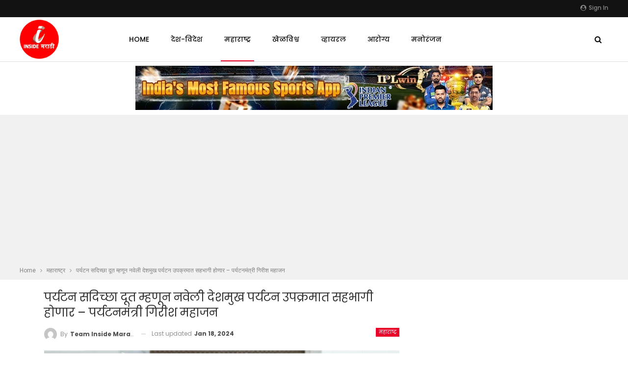

--- FILE ---
content_type: text/html; charset=UTF-8
request_url: https://insidemarathi.com/tourism-minister-girish-mahajan-to-participate-in-tourism-activities-as-tourism-goodwill-ambassador-naveli-deshmukh/
body_size: 15764
content:
	<!DOCTYPE html>
		<!--[if IE 8]>
	<html class="ie ie8" lang="en-US" prefix="og: https://ogp.me/ns#"> <![endif]-->
	<!--[if IE 9]>
	<html class="ie ie9" lang="en-US" prefix="og: https://ogp.me/ns#"> <![endif]-->
	<!--[if gt IE 9]><!-->
<html lang="en-US" prefix="og: https://ogp.me/ns#"> <!--<![endif]-->
	<head>
				<meta charset="UTF-8">
		<meta http-equiv="X-UA-Compatible" content="IE=edge">
		<meta name="viewport" content="width=device-width, initial-scale=1.0">
		<link rel="pingback" href="https://insidemarathi.com/xmlrpc.php"/>

			<style>img:is([sizes="auto" i], [sizes^="auto," i]) { contain-intrinsic-size: 3000px 1500px }</style>
	
<!-- Search Engine Optimization by Rank Math - https://rankmath.com/ -->
<title>पर्यटन सदिच्छा दूत म्हणून नवेली देशमुख पर्यटन उपक्रमात सहभागी होणार – पर्यटनमंत्री गिरीश महाजन - Inside Marathi</title>
<meta name="description" content="मुंबई : राज्यातील पर्यटन स्थळांची अधिकाधिक प्रचार व प्रसिध्दी व्हावी याकरिता,माजी मिस इंडिया युनिव्हर्स नवेली देशमुख यांची सन २०२४-२५ या वर्षाकरिता राज्याची"/>
<meta name="robots" content="index, follow, max-snippet:-1, max-video-preview:-1, max-image-preview:large"/>
<link rel="canonical" href="https://insidemarathi.com/tourism-minister-girish-mahajan-to-participate-in-tourism-activities-as-tourism-goodwill-ambassador-naveli-deshmukh/" />
<meta property="og:locale" content="en_US" />
<meta property="og:type" content="article" />
<meta property="og:title" content="पर्यटन सदिच्छा दूत म्हणून नवेली देशमुख पर्यटन उपक्रमात सहभागी होणार – पर्यटनमंत्री गिरीश महाजन - Inside Marathi" />
<meta property="og:description" content="मुंबई : राज्यातील पर्यटन स्थळांची अधिकाधिक प्रचार व प्रसिध्दी व्हावी याकरिता,माजी मिस इंडिया युनिव्हर्स नवेली देशमुख यांची सन २०२४-२५ या वर्षाकरिता राज्याची" />
<meta property="og:url" content="https://insidemarathi.com/tourism-minister-girish-mahajan-to-participate-in-tourism-activities-as-tourism-goodwill-ambassador-naveli-deshmukh/" />
<meta property="og:site_name" content="Inside Marathi" />
<meta property="article:tag" content="featured" />
<meta property="article:section" content="महाराष्ट्र" />
<meta property="og:updated_time" content="2024-01-18T23:55:16+05:30" />
<meta property="og:image" content="https://insidemarathi.com/wp-content/uploads/2024/01/Super-Over-1.jpg" />
<meta property="og:image:secure_url" content="https://insidemarathi.com/wp-content/uploads/2024/01/Super-Over-1.jpg" />
<meta property="og:image:width" content="900" />
<meta property="og:image:height" content="506" />
<meta property="og:image:alt" content="पर्यटन सदिच्छा दूत म्हणून नवेली देशमुख पर्यटन उपक्रमात सहभागी होणार – पर्यटनमंत्री गिरीश महाजन" />
<meta property="og:image:type" content="image/jpeg" />
<meta property="article:published_time" content="2024-01-18T23:54:22+05:30" />
<meta property="article:modified_time" content="2024-01-18T23:55:16+05:30" />
<meta name="twitter:card" content="summary_large_image" />
<meta name="twitter:title" content="पर्यटन सदिच्छा दूत म्हणून नवेली देशमुख पर्यटन उपक्रमात सहभागी होणार – पर्यटनमंत्री गिरीश महाजन - Inside Marathi" />
<meta name="twitter:description" content="मुंबई : राज्यातील पर्यटन स्थळांची अधिकाधिक प्रचार व प्रसिध्दी व्हावी याकरिता,माजी मिस इंडिया युनिव्हर्स नवेली देशमुख यांची सन २०२४-२५ या वर्षाकरिता राज्याची" />
<meta name="twitter:image" content="https://insidemarathi.com/wp-content/uploads/2024/01/Super-Over-1.jpg" />
<meta name="twitter:label1" content="Written by" />
<meta name="twitter:data1" content="Team Inside Marathi" />
<meta name="twitter:label2" content="Time to read" />
<meta name="twitter:data2" content="4 minutes" />
<script type="application/ld+json" class="rank-math-schema">{"@context":"https://schema.org","@graph":[{"@type":["Person","Organization"],"@id":"https://insidemarathi.com/#person","name":"tdadmin"},{"@type":"WebSite","@id":"https://insidemarathi.com/#website","url":"https://insidemarathi.com","name":"tdadmin","publisher":{"@id":"https://insidemarathi.com/#person"},"inLanguage":"en-US"},{"@type":"ImageObject","@id":"https://insidemarathi.com/wp-content/uploads/2024/01/Super-Over-1.jpg","url":"https://insidemarathi.com/wp-content/uploads/2024/01/Super-Over-1.jpg","width":"900","height":"506","inLanguage":"en-US"},{"@type":"WebPage","@id":"https://insidemarathi.com/tourism-minister-girish-mahajan-to-participate-in-tourism-activities-as-tourism-goodwill-ambassador-naveli-deshmukh/#webpage","url":"https://insidemarathi.com/tourism-minister-girish-mahajan-to-participate-in-tourism-activities-as-tourism-goodwill-ambassador-naveli-deshmukh/","name":"\u092a\u0930\u094d\u092f\u091f\u0928 \u0938\u0926\u093f\u091a\u094d\u091b\u093e \u0926\u0942\u0924 \u092e\u094d\u0939\u0923\u0942\u0928 \u0928\u0935\u0947\u0932\u0940 \u0926\u0947\u0936\u092e\u0941\u0916 \u092a\u0930\u094d\u092f\u091f\u0928 \u0909\u092a\u0915\u094d\u0930\u092e\u093e\u0924 \u0938\u0939\u092d\u093e\u0917\u0940 \u0939\u094b\u0923\u093e\u0930 \u2013 \u092a\u0930\u094d\u092f\u091f\u0928\u092e\u0902\u0924\u094d\u0930\u0940 \u0917\u093f\u0930\u0940\u0936 \u092e\u0939\u093e\u091c\u0928 - Inside Marathi","datePublished":"2024-01-18T23:54:22+05:30","dateModified":"2024-01-18T23:55:16+05:30","isPartOf":{"@id":"https://insidemarathi.com/#website"},"primaryImageOfPage":{"@id":"https://insidemarathi.com/wp-content/uploads/2024/01/Super-Over-1.jpg"},"inLanguage":"en-US"},{"@type":"Person","@id":"https://insidemarathi.com/author/team/","name":"Team Inside Marathi","url":"https://insidemarathi.com/author/team/","image":{"@type":"ImageObject","@id":"https://secure.gravatar.com/avatar/f9836df574b226df969bf30b53e2676588c55f9f55ef447f62f36583077fe6f7?s=96&amp;d=mm&amp;r=g","url":"https://secure.gravatar.com/avatar/f9836df574b226df969bf30b53e2676588c55f9f55ef447f62f36583077fe6f7?s=96&amp;d=mm&amp;r=g","caption":"Team Inside Marathi","inLanguage":"en-US"},"sameAs":["https://insidemarathi.com/"]},{"@type":"BlogPosting","headline":"\u092a\u0930\u094d\u092f\u091f\u0928 \u0938\u0926\u093f\u091a\u094d\u091b\u093e \u0926\u0942\u0924 \u092e\u094d\u0939\u0923\u0942\u0928 \u0928\u0935\u0947\u0932\u0940 \u0926\u0947\u0936\u092e\u0941\u0916 \u092a\u0930\u094d\u092f\u091f\u0928 \u0909\u092a\u0915\u094d\u0930\u092e\u093e\u0924 \u0938\u0939\u092d\u093e\u0917\u0940 \u0939\u094b\u0923\u093e\u0930 \u2013 \u092a\u0930\u094d\u092f\u091f\u0928\u092e\u0902\u0924\u094d\u0930\u0940 \u0917\u093f\u0930\u0940\u0936 \u092e\u0939\u093e\u091c\u0928 - Inside","datePublished":"2024-01-18T23:54:22+05:30","dateModified":"2024-01-18T23:55:16+05:30","articleSection":"\u092e\u0939\u093e\u0930\u093e\u0937\u094d\u091f\u094d\u0930","author":{"@id":"https://insidemarathi.com/author/team/","name":"Team Inside Marathi"},"publisher":{"@id":"https://insidemarathi.com/#person"},"description":"\u092e\u0941\u0902\u092c\u0908\u00a0:\u00a0\u0930\u093e\u091c\u094d\u092f\u093e\u0924\u0940\u0932 \u092a\u0930\u094d\u092f\u091f\u0928 \u0938\u094d\u0925\u0933\u093e\u0902\u091a\u0940 \u0905\u0927\u093f\u0915\u093e\u0927\u093f\u0915 \u092a\u094d\u0930\u091a\u093e\u0930 \u0935 \u092a\u094d\u0930\u0938\u093f\u0927\u094d\u0926\u0940 \u0935\u094d\u0939\u093e\u0935\u0940 \u092f\u093e\u0915\u0930\u093f\u0924\u093e,\u092e\u093e\u091c\u0940 \u092e\u093f\u0938 \u0907\u0902\u0921\u093f\u092f\u093e \u092f\u0941\u0928\u093f\u0935\u094d\u0939\u0930\u094d\u0938 \u0928\u0935\u0947\u0932\u0940 \u0926\u0947\u0936\u092e\u0941\u0916 \u092f\u093e\u0902\u091a\u0940 \u0938\u0928 \u0968\u0966\u0968\u096a-\u0968\u096b \u092f\u093e \u0935\u0930\u094d\u0937\u093e\u0915\u0930\u093f\u0924\u093e \u0930\u093e\u091c\u094d\u092f\u093e\u091a\u0940","name":"\u092a\u0930\u094d\u092f\u091f\u0928 \u0938\u0926\u093f\u091a\u094d\u091b\u093e \u0926\u0942\u0924 \u092e\u094d\u0939\u0923\u0942\u0928 \u0928\u0935\u0947\u0932\u0940 \u0926\u0947\u0936\u092e\u0941\u0916 \u092a\u0930\u094d\u092f\u091f\u0928 \u0909\u092a\u0915\u094d\u0930\u092e\u093e\u0924 \u0938\u0939\u092d\u093e\u0917\u0940 \u0939\u094b\u0923\u093e\u0930 \u2013 \u092a\u0930\u094d\u092f\u091f\u0928\u092e\u0902\u0924\u094d\u0930\u0940 \u0917\u093f\u0930\u0940\u0936 \u092e\u0939\u093e\u091c\u0928 - Inside","@id":"https://insidemarathi.com/tourism-minister-girish-mahajan-to-participate-in-tourism-activities-as-tourism-goodwill-ambassador-naveli-deshmukh/#richSnippet","isPartOf":{"@id":"https://insidemarathi.com/tourism-minister-girish-mahajan-to-participate-in-tourism-activities-as-tourism-goodwill-ambassador-naveli-deshmukh/#webpage"},"image":{"@id":"https://insidemarathi.com/wp-content/uploads/2024/01/Super-Over-1.jpg"},"inLanguage":"en-US","mainEntityOfPage":{"@id":"https://insidemarathi.com/tourism-minister-girish-mahajan-to-participate-in-tourism-activities-as-tourism-goodwill-ambassador-naveli-deshmukh/#webpage"}}]}</script>
<!-- /Rank Math WordPress SEO plugin -->


<!-- Better Open Graph, Schema.org & Twitter Integration -->
<meta property="og:locale" content="en_us"/>
<meta property="og:site_name" content="Inside Marathi"/>
<meta property="og:url" content="https://insidemarathi.com/tourism-minister-girish-mahajan-to-participate-in-tourism-activities-as-tourism-goodwill-ambassador-naveli-deshmukh/"/>
<meta property="og:title" content="पर्यटन सदिच्छा दूत म्हणून नवेली देशमुख पर्यटन उपक्रमात सहभागी होणार – पर्यटनमंत्री गिरीश महाजन"/>
<meta property="og:image" content="https://insidemarathi.com/wp-content/uploads/2024/01/Super-Over-1.jpg"/>
<meta property="article:section" content="महाराष्ट्र"/>
<meta property="article:tag" content="featured"/>
<meta property="og:description" content="मुंबई : राज्यातील पर्यटन स्थळांची अधिकाधिक प्रचार व प्रसिध्दी व्हावी याकरिता,माजी मिस इंडिया युनिव्हर्स नवेली देशमुख यांची सन २०२४-२५ या वर्षाकरिता राज्याची पर्यटन सदिच्छा दूत म्हणून राज्य शासनाने नियुक्ती केली आहे. नवेली देशमुख या राज्यभरात ‘पर्यटन "/>
<meta property="og:type" content="article"/>
<meta name="twitter:card" content="summary"/>
<meta name="twitter:url" content="https://insidemarathi.com/tourism-minister-girish-mahajan-to-participate-in-tourism-activities-as-tourism-goodwill-ambassador-naveli-deshmukh/"/>
<meta name="twitter:title" content="पर्यटन सदिच्छा दूत म्हणून नवेली देशमुख पर्यटन उपक्रमात सहभागी होणार – पर्यटनमंत्री गिरीश महाजन"/>
<meta name="twitter:description" content="मुंबई : राज्यातील पर्यटन स्थळांची अधिकाधिक प्रचार व प्रसिध्दी व्हावी याकरिता,माजी मिस इंडिया युनिव्हर्स नवेली देशमुख यांची सन २०२४-२५ या वर्षाकरिता राज्याची पर्यटन सदिच्छा दूत म्हणून राज्य शासनाने नियुक्ती केली आहे. नवेली देशमुख या राज्यभरात ‘पर्यटन "/>
<meta name="twitter:image" content="https://insidemarathi.com/wp-content/uploads/2024/01/Super-Over-1.jpg"/>
<!-- / Better Open Graph, Schema.org & Twitter Integration. -->
<link rel='dns-prefetch' href='//fonts.googleapis.com' />
<link rel="alternate" type="application/rss+xml" title="Inside Marathi &raquo; Feed" href="https://insidemarathi.com/feed/" />
<link rel="alternate" type="application/rss+xml" title="Inside Marathi &raquo; Comments Feed" href="https://insidemarathi.com/comments/feed/" />
<script type="text/javascript">
/* <![CDATA[ */
window._wpemojiSettings = {"baseUrl":"https:\/\/s.w.org\/images\/core\/emoji\/16.0.1\/72x72\/","ext":".png","svgUrl":"https:\/\/s.w.org\/images\/core\/emoji\/16.0.1\/svg\/","svgExt":".svg","source":{"concatemoji":"https:\/\/insidemarathi.com\/wp-includes\/js\/wp-emoji-release.min.js?ver=03f047a8f5b7b61e01be2b5d0a169822"}};
/*! This file is auto-generated */
!function(s,n){var o,i,e;function c(e){try{var t={supportTests:e,timestamp:(new Date).valueOf()};sessionStorage.setItem(o,JSON.stringify(t))}catch(e){}}function p(e,t,n){e.clearRect(0,0,e.canvas.width,e.canvas.height),e.fillText(t,0,0);var t=new Uint32Array(e.getImageData(0,0,e.canvas.width,e.canvas.height).data),a=(e.clearRect(0,0,e.canvas.width,e.canvas.height),e.fillText(n,0,0),new Uint32Array(e.getImageData(0,0,e.canvas.width,e.canvas.height).data));return t.every(function(e,t){return e===a[t]})}function u(e,t){e.clearRect(0,0,e.canvas.width,e.canvas.height),e.fillText(t,0,0);for(var n=e.getImageData(16,16,1,1),a=0;a<n.data.length;a++)if(0!==n.data[a])return!1;return!0}function f(e,t,n,a){switch(t){case"flag":return n(e,"\ud83c\udff3\ufe0f\u200d\u26a7\ufe0f","\ud83c\udff3\ufe0f\u200b\u26a7\ufe0f")?!1:!n(e,"\ud83c\udde8\ud83c\uddf6","\ud83c\udde8\u200b\ud83c\uddf6")&&!n(e,"\ud83c\udff4\udb40\udc67\udb40\udc62\udb40\udc65\udb40\udc6e\udb40\udc67\udb40\udc7f","\ud83c\udff4\u200b\udb40\udc67\u200b\udb40\udc62\u200b\udb40\udc65\u200b\udb40\udc6e\u200b\udb40\udc67\u200b\udb40\udc7f");case"emoji":return!a(e,"\ud83e\udedf")}return!1}function g(e,t,n,a){var r="undefined"!=typeof WorkerGlobalScope&&self instanceof WorkerGlobalScope?new OffscreenCanvas(300,150):s.createElement("canvas"),o=r.getContext("2d",{willReadFrequently:!0}),i=(o.textBaseline="top",o.font="600 32px Arial",{});return e.forEach(function(e){i[e]=t(o,e,n,a)}),i}function t(e){var t=s.createElement("script");t.src=e,t.defer=!0,s.head.appendChild(t)}"undefined"!=typeof Promise&&(o="wpEmojiSettingsSupports",i=["flag","emoji"],n.supports={everything:!0,everythingExceptFlag:!0},e=new Promise(function(e){s.addEventListener("DOMContentLoaded",e,{once:!0})}),new Promise(function(t){var n=function(){try{var e=JSON.parse(sessionStorage.getItem(o));if("object"==typeof e&&"number"==typeof e.timestamp&&(new Date).valueOf()<e.timestamp+604800&&"object"==typeof e.supportTests)return e.supportTests}catch(e){}return null}();if(!n){if("undefined"!=typeof Worker&&"undefined"!=typeof OffscreenCanvas&&"undefined"!=typeof URL&&URL.createObjectURL&&"undefined"!=typeof Blob)try{var e="postMessage("+g.toString()+"("+[JSON.stringify(i),f.toString(),p.toString(),u.toString()].join(",")+"));",a=new Blob([e],{type:"text/javascript"}),r=new Worker(URL.createObjectURL(a),{name:"wpTestEmojiSupports"});return void(r.onmessage=function(e){c(n=e.data),r.terminate(),t(n)})}catch(e){}c(n=g(i,f,p,u))}t(n)}).then(function(e){for(var t in e)n.supports[t]=e[t],n.supports.everything=n.supports.everything&&n.supports[t],"flag"!==t&&(n.supports.everythingExceptFlag=n.supports.everythingExceptFlag&&n.supports[t]);n.supports.everythingExceptFlag=n.supports.everythingExceptFlag&&!n.supports.flag,n.DOMReady=!1,n.readyCallback=function(){n.DOMReady=!0}}).then(function(){return e}).then(function(){var e;n.supports.everything||(n.readyCallback(),(e=n.source||{}).concatemoji?t(e.concatemoji):e.wpemoji&&e.twemoji&&(t(e.twemoji),t(e.wpemoji)))}))}((window,document),window._wpemojiSettings);
/* ]]> */
</script>

<link rel='stylesheet' id='ht_ctc_main_css-css' href='https://insidemarathi.com/wp-content/plugins/click-to-chat-for-whatsapp/new/inc/assets/css/main.css?ver=4.17' type='text/css' media='all' />
<style id='wp-emoji-styles-inline-css' type='text/css'>

	img.wp-smiley, img.emoji {
		display: inline !important;
		border: none !important;
		box-shadow: none !important;
		height: 1em !important;
		width: 1em !important;
		margin: 0 0.07em !important;
		vertical-align: -0.1em !important;
		background: none !important;
		padding: 0 !important;
	}
</style>
<link rel='stylesheet' id='wp-block-library-css' href='https://insidemarathi.com/wp-includes/css/dist/block-library/style.min.css?ver=03f047a8f5b7b61e01be2b5d0a169822' type='text/css' media='all' />
<style id='classic-theme-styles-inline-css' type='text/css'>
/*! This file is auto-generated */
.wp-block-button__link{color:#fff;background-color:#32373c;border-radius:9999px;box-shadow:none;text-decoration:none;padding:calc(.667em + 2px) calc(1.333em + 2px);font-size:1.125em}.wp-block-file__button{background:#32373c;color:#fff;text-decoration:none}
</style>
<style id='global-styles-inline-css' type='text/css'>
:root{--wp--preset--aspect-ratio--square: 1;--wp--preset--aspect-ratio--4-3: 4/3;--wp--preset--aspect-ratio--3-4: 3/4;--wp--preset--aspect-ratio--3-2: 3/2;--wp--preset--aspect-ratio--2-3: 2/3;--wp--preset--aspect-ratio--16-9: 16/9;--wp--preset--aspect-ratio--9-16: 9/16;--wp--preset--color--black: #000000;--wp--preset--color--cyan-bluish-gray: #abb8c3;--wp--preset--color--white: #ffffff;--wp--preset--color--pale-pink: #f78da7;--wp--preset--color--vivid-red: #cf2e2e;--wp--preset--color--luminous-vivid-orange: #ff6900;--wp--preset--color--luminous-vivid-amber: #fcb900;--wp--preset--color--light-green-cyan: #7bdcb5;--wp--preset--color--vivid-green-cyan: #00d084;--wp--preset--color--pale-cyan-blue: #8ed1fc;--wp--preset--color--vivid-cyan-blue: #0693e3;--wp--preset--color--vivid-purple: #9b51e0;--wp--preset--gradient--vivid-cyan-blue-to-vivid-purple: linear-gradient(135deg,rgba(6,147,227,1) 0%,rgb(155,81,224) 100%);--wp--preset--gradient--light-green-cyan-to-vivid-green-cyan: linear-gradient(135deg,rgb(122,220,180) 0%,rgb(0,208,130) 100%);--wp--preset--gradient--luminous-vivid-amber-to-luminous-vivid-orange: linear-gradient(135deg,rgba(252,185,0,1) 0%,rgba(255,105,0,1) 100%);--wp--preset--gradient--luminous-vivid-orange-to-vivid-red: linear-gradient(135deg,rgba(255,105,0,1) 0%,rgb(207,46,46) 100%);--wp--preset--gradient--very-light-gray-to-cyan-bluish-gray: linear-gradient(135deg,rgb(238,238,238) 0%,rgb(169,184,195) 100%);--wp--preset--gradient--cool-to-warm-spectrum: linear-gradient(135deg,rgb(74,234,220) 0%,rgb(151,120,209) 20%,rgb(207,42,186) 40%,rgb(238,44,130) 60%,rgb(251,105,98) 80%,rgb(254,248,76) 100%);--wp--preset--gradient--blush-light-purple: linear-gradient(135deg,rgb(255,206,236) 0%,rgb(152,150,240) 100%);--wp--preset--gradient--blush-bordeaux: linear-gradient(135deg,rgb(254,205,165) 0%,rgb(254,45,45) 50%,rgb(107,0,62) 100%);--wp--preset--gradient--luminous-dusk: linear-gradient(135deg,rgb(255,203,112) 0%,rgb(199,81,192) 50%,rgb(65,88,208) 100%);--wp--preset--gradient--pale-ocean: linear-gradient(135deg,rgb(255,245,203) 0%,rgb(182,227,212) 50%,rgb(51,167,181) 100%);--wp--preset--gradient--electric-grass: linear-gradient(135deg,rgb(202,248,128) 0%,rgb(113,206,126) 100%);--wp--preset--gradient--midnight: linear-gradient(135deg,rgb(2,3,129) 0%,rgb(40,116,252) 100%);--wp--preset--font-size--small: 13px;--wp--preset--font-size--medium: 20px;--wp--preset--font-size--large: 36px;--wp--preset--font-size--x-large: 42px;--wp--preset--spacing--20: 0.44rem;--wp--preset--spacing--30: 0.67rem;--wp--preset--spacing--40: 1rem;--wp--preset--spacing--50: 1.5rem;--wp--preset--spacing--60: 2.25rem;--wp--preset--spacing--70: 3.38rem;--wp--preset--spacing--80: 5.06rem;--wp--preset--shadow--natural: 6px 6px 9px rgba(0, 0, 0, 0.2);--wp--preset--shadow--deep: 12px 12px 50px rgba(0, 0, 0, 0.4);--wp--preset--shadow--sharp: 6px 6px 0px rgba(0, 0, 0, 0.2);--wp--preset--shadow--outlined: 6px 6px 0px -3px rgba(255, 255, 255, 1), 6px 6px rgba(0, 0, 0, 1);--wp--preset--shadow--crisp: 6px 6px 0px rgba(0, 0, 0, 1);}:where(.is-layout-flex){gap: 0.5em;}:where(.is-layout-grid){gap: 0.5em;}body .is-layout-flex{display: flex;}.is-layout-flex{flex-wrap: wrap;align-items: center;}.is-layout-flex > :is(*, div){margin: 0;}body .is-layout-grid{display: grid;}.is-layout-grid > :is(*, div){margin: 0;}:where(.wp-block-columns.is-layout-flex){gap: 2em;}:where(.wp-block-columns.is-layout-grid){gap: 2em;}:where(.wp-block-post-template.is-layout-flex){gap: 1.25em;}:where(.wp-block-post-template.is-layout-grid){gap: 1.25em;}.has-black-color{color: var(--wp--preset--color--black) !important;}.has-cyan-bluish-gray-color{color: var(--wp--preset--color--cyan-bluish-gray) !important;}.has-white-color{color: var(--wp--preset--color--white) !important;}.has-pale-pink-color{color: var(--wp--preset--color--pale-pink) !important;}.has-vivid-red-color{color: var(--wp--preset--color--vivid-red) !important;}.has-luminous-vivid-orange-color{color: var(--wp--preset--color--luminous-vivid-orange) !important;}.has-luminous-vivid-amber-color{color: var(--wp--preset--color--luminous-vivid-amber) !important;}.has-light-green-cyan-color{color: var(--wp--preset--color--light-green-cyan) !important;}.has-vivid-green-cyan-color{color: var(--wp--preset--color--vivid-green-cyan) !important;}.has-pale-cyan-blue-color{color: var(--wp--preset--color--pale-cyan-blue) !important;}.has-vivid-cyan-blue-color{color: var(--wp--preset--color--vivid-cyan-blue) !important;}.has-vivid-purple-color{color: var(--wp--preset--color--vivid-purple) !important;}.has-black-background-color{background-color: var(--wp--preset--color--black) !important;}.has-cyan-bluish-gray-background-color{background-color: var(--wp--preset--color--cyan-bluish-gray) !important;}.has-white-background-color{background-color: var(--wp--preset--color--white) !important;}.has-pale-pink-background-color{background-color: var(--wp--preset--color--pale-pink) !important;}.has-vivid-red-background-color{background-color: var(--wp--preset--color--vivid-red) !important;}.has-luminous-vivid-orange-background-color{background-color: var(--wp--preset--color--luminous-vivid-orange) !important;}.has-luminous-vivid-amber-background-color{background-color: var(--wp--preset--color--luminous-vivid-amber) !important;}.has-light-green-cyan-background-color{background-color: var(--wp--preset--color--light-green-cyan) !important;}.has-vivid-green-cyan-background-color{background-color: var(--wp--preset--color--vivid-green-cyan) !important;}.has-pale-cyan-blue-background-color{background-color: var(--wp--preset--color--pale-cyan-blue) !important;}.has-vivid-cyan-blue-background-color{background-color: var(--wp--preset--color--vivid-cyan-blue) !important;}.has-vivid-purple-background-color{background-color: var(--wp--preset--color--vivid-purple) !important;}.has-black-border-color{border-color: var(--wp--preset--color--black) !important;}.has-cyan-bluish-gray-border-color{border-color: var(--wp--preset--color--cyan-bluish-gray) !important;}.has-white-border-color{border-color: var(--wp--preset--color--white) !important;}.has-pale-pink-border-color{border-color: var(--wp--preset--color--pale-pink) !important;}.has-vivid-red-border-color{border-color: var(--wp--preset--color--vivid-red) !important;}.has-luminous-vivid-orange-border-color{border-color: var(--wp--preset--color--luminous-vivid-orange) !important;}.has-luminous-vivid-amber-border-color{border-color: var(--wp--preset--color--luminous-vivid-amber) !important;}.has-light-green-cyan-border-color{border-color: var(--wp--preset--color--light-green-cyan) !important;}.has-vivid-green-cyan-border-color{border-color: var(--wp--preset--color--vivid-green-cyan) !important;}.has-pale-cyan-blue-border-color{border-color: var(--wp--preset--color--pale-cyan-blue) !important;}.has-vivid-cyan-blue-border-color{border-color: var(--wp--preset--color--vivid-cyan-blue) !important;}.has-vivid-purple-border-color{border-color: var(--wp--preset--color--vivid-purple) !important;}.has-vivid-cyan-blue-to-vivid-purple-gradient-background{background: var(--wp--preset--gradient--vivid-cyan-blue-to-vivid-purple) !important;}.has-light-green-cyan-to-vivid-green-cyan-gradient-background{background: var(--wp--preset--gradient--light-green-cyan-to-vivid-green-cyan) !important;}.has-luminous-vivid-amber-to-luminous-vivid-orange-gradient-background{background: var(--wp--preset--gradient--luminous-vivid-amber-to-luminous-vivid-orange) !important;}.has-luminous-vivid-orange-to-vivid-red-gradient-background{background: var(--wp--preset--gradient--luminous-vivid-orange-to-vivid-red) !important;}.has-very-light-gray-to-cyan-bluish-gray-gradient-background{background: var(--wp--preset--gradient--very-light-gray-to-cyan-bluish-gray) !important;}.has-cool-to-warm-spectrum-gradient-background{background: var(--wp--preset--gradient--cool-to-warm-spectrum) !important;}.has-blush-light-purple-gradient-background{background: var(--wp--preset--gradient--blush-light-purple) !important;}.has-blush-bordeaux-gradient-background{background: var(--wp--preset--gradient--blush-bordeaux) !important;}.has-luminous-dusk-gradient-background{background: var(--wp--preset--gradient--luminous-dusk) !important;}.has-pale-ocean-gradient-background{background: var(--wp--preset--gradient--pale-ocean) !important;}.has-electric-grass-gradient-background{background: var(--wp--preset--gradient--electric-grass) !important;}.has-midnight-gradient-background{background: var(--wp--preset--gradient--midnight) !important;}.has-small-font-size{font-size: var(--wp--preset--font-size--small) !important;}.has-medium-font-size{font-size: var(--wp--preset--font-size--medium) !important;}.has-large-font-size{font-size: var(--wp--preset--font-size--large) !important;}.has-x-large-font-size{font-size: var(--wp--preset--font-size--x-large) !important;}
:where(.wp-block-post-template.is-layout-flex){gap: 1.25em;}:where(.wp-block-post-template.is-layout-grid){gap: 1.25em;}
:where(.wp-block-columns.is-layout-flex){gap: 2em;}:where(.wp-block-columns.is-layout-grid){gap: 2em;}
:root :where(.wp-block-pullquote){font-size: 1.5em;line-height: 1.6;}
</style>
<link rel='stylesheet' id='better-framework-main-fonts-css' href='https://fonts.googleapis.com/css?family=Roboto:400%7CPoppins:400,500,600,500italic,700&#038;display=swap' type='text/css' media='all' />
<link rel='stylesheet' id='better-framework-font-1-css' href='https://fonts.googleapis.com/css?family=Mukta:400&#038;subset=devanagari&#038;display=swap' type='text/css' media='all' />
<script type="text/javascript" src="https://insidemarathi.com/wp-includes/js/jquery/jquery.min.js?ver=3.7.1" id="jquery-core-js"></script>
<script type="text/javascript" src="https://insidemarathi.com/wp-includes/js/jquery/jquery-migrate.min.js?ver=3.4.1" id="jquery-migrate-js"></script>
<!--[if lt IE 9]>
<script type="text/javascript" src="https://insidemarathi.com/wp-content/themes/publisher/includes/libs/better-framework/assets/js/html5shiv.min.js?ver=3.15.0" id="bf-html5shiv-js"></script>
<![endif]-->
<!--[if lt IE 9]>
<script type="text/javascript" src="https://insidemarathi.com/wp-content/themes/publisher/includes/libs/better-framework/assets/js/respond.min.js?ver=3.15.0" id="bf-respond-js"></script>
<![endif]-->
<link rel="https://api.w.org/" href="https://insidemarathi.com/wp-json/" /><link rel="alternate" title="JSON" type="application/json" href="https://insidemarathi.com/wp-json/wp/v2/posts/36893" /><link rel="EditURI" type="application/rsd+xml" title="RSD" href="https://insidemarathi.com/xmlrpc.php?rsd" />
<link rel="alternate" title="oEmbed (JSON)" type="application/json+oembed" href="https://insidemarathi.com/wp-json/oembed/1.0/embed?url=https%3A%2F%2Finsidemarathi.com%2Ftourism-minister-girish-mahajan-to-participate-in-tourism-activities-as-tourism-goodwill-ambassador-naveli-deshmukh%2F" />
<link rel="alternate" title="oEmbed (XML)" type="text/xml+oembed" href="https://insidemarathi.com/wp-json/oembed/1.0/embed?url=https%3A%2F%2Finsidemarathi.com%2Ftourism-minister-girish-mahajan-to-participate-in-tourism-activities-as-tourism-goodwill-ambassador-naveli-deshmukh%2F&#038;format=xml" />
<script async src="https://pagead2.googlesyndication.com/pagead/js/adsbygoogle.js?client=ca-pub-1402183975862494"
     crossorigin="anonymous"></script>

<!-- Global site tag (gtag.js) - Google Analytics -->
<script async src="https://www.googletagmanager.com/gtag/js?id=UA-216705188-1"></script>
<script>
  window.dataLayer = window.dataLayer || [];
  function gtag(){dataLayer.push(arguments);}
  gtag('js', new Date());

  gtag('config', 'UA-216705188-1');
</script>

<!-- afp header code starts here -->
<script type="text/javascript"> var adgh_p1="5730"; var adgh_p2=""; var adgh_p3="0";var adgHdSc=document.createElement("script"); document.head.appendChild(adgHdSc); adgHdSc.async=true; var adgHscParam="p1="+adgh_p1+"&p2="+adgh_p2+"&p3="+adgh_p3; adgHdSc.id="adg_pixel_header_script";adgHdSc.src="//adgebra.co.in/afph/afph.js?"+adgHscParam; </script>
<!-- afp header code ends here --><meta name="generator" content="performance-lab 3.8.0; plugins: ">
<meta name="generator" content="Powered by WPBakery Page Builder - drag and drop page builder for WordPress."/>
<script type="application/ld+json">{
    "@context": "http://schema.org/",
    "@type": "Organization",
    "@id": "#organization",
    "logo": {
        "@type": "ImageObject",
        "url": "https://insidemarathi.com/wp-content/uploads/2021/10/insidermarathi-logo-100.png"
    },
    "url": "https://insidemarathi.com/",
    "name": "Inside Marathi",
    "description": "Latest Marathi News"
}</script>
<script type="application/ld+json">{
    "@context": "http://schema.org/",
    "@type": "WebSite",
    "name": "Inside Marathi",
    "alternateName": "Latest Marathi News",
    "url": "https://insidemarathi.com/"
}</script>
<script type="application/ld+json">{
    "@context": "http://schema.org/",
    "@type": "BlogPosting",
    "headline": "\u092a\u0930\u094d\u092f\u091f\u0928 \u0938\u0926\u093f\u091a\u094d\u091b\u093e \u0926\u0942\u0924 \u092e\u094d\u0939\u0923\u0942\u0928 \u0928\u0935\u0947\u0932\u0940 \u0926\u0947\u0936\u092e\u0941\u0916 \u092a\u0930\u094d\u092f\u091f\u0928 \u0909\u092a\u0915\u094d\u0930\u092e\u093e\u0924 \u0938\u0939\u092d\u093e\u0917\u0940 \u0939\u094b\u0923\u093e\u0930 \u2013 \u092a\u0930\u094d\u092f\u091f\u0928\u092e\u0902\u0924\u094d\u0930\u0940 \u0917\u093f\u0930\u0940\u0936 \u092e\u0939\u093e\u091c\u0928",
    "description": "\u092e\u0941\u0902\u092c\u0908\u00a0:\u00a0\u0930\u093e\u091c\u094d\u092f\u093e\u0924\u0940\u0932 \u092a\u0930\u094d\u092f\u091f\u0928 \u0938\u094d\u0925\u0933\u093e\u0902\u091a\u0940 \u0905\u0927\u093f\u0915\u093e\u0927\u093f\u0915 \u092a\u094d\u0930\u091a\u093e\u0930 \u0935 \u092a\u094d\u0930\u0938\u093f\u0927\u094d\u0926\u0940 \u0935\u094d\u0939\u093e\u0935\u0940 \u092f\u093e\u0915\u0930\u093f\u0924\u093e,\u092e\u093e\u091c\u0940 \u092e\u093f\u0938 \u0907\u0902\u0921\u093f\u092f\u093e \u092f\u0941\u0928\u093f\u0935\u094d\u0939\u0930\u094d\u0938 \u0928\u0935\u0947\u0932\u0940 \u0926\u0947\u0936\u092e\u0941\u0916 \u092f\u093e\u0902\u091a\u0940 \u0938\u0928 \u0968\u0966\u0968\u096a-\u0968\u096b \u092f\u093e \u0935\u0930\u094d\u0937\u093e\u0915\u0930\u093f\u0924\u093e \u0930\u093e\u091c\u094d\u092f\u093e\u091a\u0940 \u092a\u0930\u094d\u092f\u091f\u0928 \u0938\u0926\u093f\u091a\u094d\u091b\u093e \u0926\u0942\u0924 \u092e\u094d\u0939\u0923\u0942\u0928 \u0930\u093e\u091c\u094d\u092f \u0936\u093e\u0938\u0928\u093e\u0928\u0947 \u0928\u093f\u092f\u0941\u0915\u094d\u0924\u0940 \u0915\u0947\u0932\u0940 \u0906\u0939\u0947. \u0928\u0935\u0947\u0932\u0940 \u0926\u0947\u0936\u092e\u0941\u0916 \u092f\u093e \u0930\u093e\u091c\u094d\u092f\u092d\u0930\u093e\u0924 \u2018\u092a\u0930\u094d\u092f\u091f\u0928 ",
    "datePublished": "2024-01-18",
    "dateModified": "2024-01-18",
    "author": {
        "@type": "Person",
        "@id": "#person-TeamInsideMarathi",
        "name": "Team Inside Marathi"
    },
    "image": "https://insidemarathi.com/wp-content/uploads/2024/01/Super-Over-1.jpg",
    "interactionStatistic": [
        {
            "@type": "InteractionCounter",
            "interactionType": "http://schema.org/CommentAction",
            "userInteractionCount": "0"
        }
    ],
    "publisher": {
        "@id": "#organization"
    },
    "mainEntityOfPage": "https://insidemarathi.com/tourism-minister-girish-mahajan-to-participate-in-tourism-activities-as-tourism-goodwill-ambassador-naveli-deshmukh/"
}</script>
<link rel='stylesheet' id='bf-minifed-css-1' href='https://insidemarathi.com/wp-content/bs-booster-cache/d9481ee61501074dad03b40b23ae9ec2.css' type='text/css' media='all' />
<link rel='stylesheet' id='7.11.0-1768834736' href='https://insidemarathi.com/wp-content/bs-booster-cache/aa74b6b5f654d5eb7b38383bac6560d6.css' type='text/css' media='all' />
<link rel="icon" href="https://insidemarathi.com/wp-content/uploads/2021/10/insidermarathi-logo-100-75x75.png" sizes="32x32" />
<link rel="icon" href="https://insidemarathi.com/wp-content/uploads/2021/10/insidermarathi-logo-100.png" sizes="192x192" />
<link rel="apple-touch-icon" href="https://insidemarathi.com/wp-content/uploads/2021/10/insidermarathi-logo-100.png" />
<meta name="msapplication-TileImage" content="https://insidemarathi.com/wp-content/uploads/2021/10/insidermarathi-logo-100.png" />
<noscript><style> .wpb_animate_when_almost_visible { opacity: 1; }</style></noscript>	</head>

<body data-rsssl=1 class="wp-singular post-template-default single single-post postid-36893 single-format-standard wp-theme-publisher bs-theme bs-publisher bs-publisher-readmag active-light-box ltr close-rh page-layout-2-col page-layout-2-col-right full-width main-menu-sticky-smart main-menu-stretched active-ajax-search single-prim-cat-2 single-cat-2  wpb-js-composer js-comp-ver-6.7.0 vc_responsive bs-ll-a" dir="ltr">
		<div class="main-wrap content-main-wrap">
			<header id="header" class="site-header header-style-8 full-width stretched" itemscope="itemscope" itemtype="https://schema.org/WPHeader">
		<section class="topbar topbar-style-1 hidden-xs hidden-xs">
	<div class="content-wrap">
		<div class="container">
			<div class="topbar-inner clearfix">

									<div class="section-links">
													<a class="topbar-sign-in "
							   data-toggle="modal" data-target="#bsLoginModal">
								<i class="fa fa-user-circle"></i> Sign in							</a>

							<div class="modal sign-in-modal fade" id="bsLoginModal" tabindex="-1" role="dialog"
							     style="display: none">
								<div class="modal-dialog" role="document">
									<div class="modal-content">
											<span class="close-modal" data-dismiss="modal" aria-label="Close"><i
														class="fa fa-close"></i></span>
										<div class="modal-body">
											<div id="form_9815_" class="bs-shortcode bs-login-shortcode ">
		<div class="bs-login bs-type-login"  style="display:none">

					<div class="bs-login-panel bs-login-sign-panel bs-current-login-panel">
								<form name="loginform"
				      action="https://insidemarathi.com/wp-login.php" method="post">

					
					<div class="login-header">
						<span class="login-icon fa fa-user-circle main-color"></span>
						<p>Welcome, Login to your account.</p>
					</div>
					
					<div class="login-field login-username">
						<input type="text" name="log" id="form_9815_user_login" class="input"
						       value="" size="20"
						       placeholder="Username or Email..." required/>
					</div>

					<div class="login-field login-password">
						<input type="password" name="pwd" id="form_9815_user_pass"
						       class="input"
						       value="" size="20" placeholder="Password..."
						       required/>
					</div>

					
					<div class="login-field">
						<a href="https://insidemarathi.com/wp-login.php?action=lostpassword&redirect_to=https%3A%2F%2Finsidemarathi.com%2Ftourism-minister-girish-mahajan-to-participate-in-tourism-activities-as-tourism-goodwill-ambassador-naveli-deshmukh%2F"
						   class="go-reset-panel">Forget password?</a>

													<span class="login-remember">
							<input class="remember-checkbox" name="rememberme" type="checkbox"
							       id="form_9815_rememberme"
							       value="forever"  />
							<label class="remember-label">Remember me</label>
						</span>
											</div>

					
					<div class="login-field login-submit">
						<input type="submit" name="wp-submit"
						       class="button-primary login-btn"
						       value="Log In"/>
						<input type="hidden" name="redirect_to" value="https://insidemarathi.com/tourism-minister-girish-mahajan-to-participate-in-tourism-activities-as-tourism-goodwill-ambassador-naveli-deshmukh/"/>
					</div>

									</form>
			</div>

			<div class="bs-login-panel bs-login-reset-panel">

				<span class="go-login-panel"><i
							class="fa fa-angle-left"></i> Sign in</span>

				<div class="bs-login-reset-panel-inner">
					<div class="login-header">
						<span class="login-icon fa fa-support"></span>
						<p>Recover your password.</p>
						<p>A password will be e-mailed to you.</p>
					</div>
										<form name="lostpasswordform" id="form_9815_lostpasswordform"
					      action="https://insidemarathi.com/wp-login.php?action=lostpassword"
					      method="post">

						<div class="login-field reset-username">
							<input type="text" name="user_login" class="input" value=""
							       placeholder="Username or Email..."
							       required/>
						</div>

						
						<div class="login-field reset-submit">

							<input type="hidden" name="redirect_to" value=""/>
							<input type="submit" name="wp-submit" class="login-btn"
							       value="Send My Password"/>

						</div>
					</form>
				</div>
			</div>
			</div>
	</div>
										</div>
									</div>
								</div>
							</div>
												</div>
				
				<div class="section-menu">
						<div id="menu-top" class="menu top-menu-wrapper" role="navigation" itemscope="itemscope" itemtype="https://schema.org/SiteNavigationElement">
		<nav class="top-menu-container">

			<ul id="top-navigation" class="top-menu menu clearfix bsm-pure">
							</ul>

		</nav>
	</div>
				</div>
			</div>
		</div>
	</div>
</section>
		<div class="content-wrap">
			<div class="container">
				<div class="header-inner clearfix">
					<div id="site-branding" class="site-branding">
	<p  id="site-title" class="logo h1 img-logo">
	<a href="https://insidemarathi.com/" itemprop="url" rel="home">
					<img id="site-logo" src="https://insidemarathi.com/wp-content/uploads/2021/10/insidermarathi-logo-100.png"
			     alt="insidemarathi"  data-bsrjs="https://insidemarathi.com/wp-content/uploads/2021/10/insidermarathi-logo-200.png"  />

			<span class="site-title">insidemarathi - Latest Marathi News</span>
				</a>
</p>
</div><!-- .site-branding -->
<nav id="menu-main" class="menu main-menu-container  show-search-item menu-actions-btn-width-1" role="navigation" itemscope="itemscope" itemtype="https://schema.org/SiteNavigationElement">
			<div class="menu-action-buttons width-1">
							<div class="search-container close">
					<span class="search-handler"><i class="fa fa-search"></i></span>

					<div class="search-box clearfix">
						<form role="search" method="get" class="search-form clearfix" action="https://insidemarathi.com">
	<input type="search" class="search-field"
	       placeholder="Search..."
	       value="" name="s"
	       title="Search for:"
	       autocomplete="off">
	<input type="submit" class="search-submit" value="Search">
</form><!-- .search-form -->
					</div>
				</div>
						</div>
			<ul id="main-navigation" class="main-menu menu bsm-pure clearfix">
		<li id="menu-item-174" class="menu-item menu-item-type-custom menu-item-object-custom menu-item-home better-anim-fade menu-item-174"><a href="https://insidemarathi.com/">Home</a></li>
<li id="menu-item-178" class="menu-item menu-item-type-taxonomy menu-item-object-category menu-term-3 better-anim-fade menu-item-178"><a href="https://insidemarathi.com/category/national/">देश-विदेश</a></li>
<li id="menu-item-180" class="menu-item menu-item-type-taxonomy menu-item-object-category current-post-ancestor current-menu-parent current-post-parent menu-term-2 better-anim-fade menu-item-180"><a href="https://insidemarathi.com/category/maharashtra/">महाराष्ट्र</a></li>
<li id="menu-item-176" class="menu-item menu-item-type-taxonomy menu-item-object-category menu-term-5 better-anim-fade menu-item-176"><a href="https://insidemarathi.com/category/sports/">खेळविश्व</a></li>
<li id="menu-item-181" class="menu-item menu-item-type-taxonomy menu-item-object-category menu-term-6 better-anim-fade menu-item-181"><a href="https://insidemarathi.com/category/viral/">व्हायरल</a></li>
<li id="menu-item-175" class="menu-item menu-item-type-taxonomy menu-item-object-category menu-term-13 better-anim-fade menu-item-175"><a href="https://insidemarathi.com/category/health/">आरोग्य</a></li>
<li id="menu-item-179" class="menu-item menu-item-type-taxonomy menu-item-object-category menu-term-4 better-anim-fade menu-item-179"><a href="https://insidemarathi.com/category/entertainment/">मनोरंजन</a></li>
	</ul><!-- #main-navigation -->
</nav><!-- .main-menu-container -->
				</div>
			</div>
		</div>
	</header><!-- .header -->
	<div class="rh-header clearfix light deferred-block-exclude">
		<div class="rh-container clearfix">

			<div class="menu-container close">
				<span class="menu-handler"><span class="lines"></span></span>
			</div><!-- .menu-container -->

			<div class="logo-container rh-img-logo">
				<a href="https://insidemarathi.com/" itemprop="url" rel="home">
											<img src="https://insidemarathi.com/wp-content/uploads/2021/10/insidermarathi-logo-100.png"
						     alt="Inside Marathi"  data-bsrjs="https://insidemarathi.com/wp-content/uploads/2021/10/insidermarathi-logo-200.png"  />				</a>
			</div><!-- .logo-container -->
		</div><!-- .rh-container -->
	</div><!-- .rh-header -->
<div class='code-block code-block-1' style='margin: 8px auto; text-align: center; display: block; clear: both;'>
<p><a href="https://iplwin.win/FaHmc"><img class="aligncenter size-full wp-image-43941" src="https://insidemarathi.com/wp-content/uploads/2025/04/WhatsApp-Image-2025-04-18-at-19.36.52.jpeg" alt="" width="728" height="90" /></a></p></div>
<nav role="navigation" aria-label="Breadcrumbs" class="bf-breadcrumb clearfix bc-top-style"><div class="container bf-breadcrumb-container"><ul class="bf-breadcrumb-items" itemscope itemtype="http://schema.org/BreadcrumbList"><meta name="numberOfItems" content="3" /><meta name="itemListOrder" content="Ascending" /><li itemprop="itemListElement" itemscope itemtype="http://schema.org/ListItem" class="bf-breadcrumb-item bf-breadcrumb-begin"><a itemprop="item" href="https://insidemarathi.com" rel="home"><span itemprop="name">Home</span></a><meta itemprop="position" content="1" /></li><li itemprop="itemListElement" itemscope itemtype="http://schema.org/ListItem" class="bf-breadcrumb-item"><a itemprop="item" href="https://insidemarathi.com/category/maharashtra/" ><span itemprop="name">महाराष्ट्र</span></a><meta itemprop="position" content="2" /></li><li itemprop="itemListElement" itemscope itemtype="http://schema.org/ListItem" class="bf-breadcrumb-item bf-breadcrumb-end"><span itemprop="name">पर्यटन सदिच्छा दूत म्हणून नवेली देशमुख पर्यटन उपक्रमात सहभागी होणार – पर्यटनमंत्री गिरीश महाजन</span><meta itemprop="item" content="https://insidemarathi.com/tourism-minister-girish-mahajan-to-participate-in-tourism-activities-as-tourism-goodwill-ambassador-naveli-deshmukh/"/><meta itemprop="position" content="3" /></li></ul></div></nav><div class="content-wrap">
		<main id="content" class="content-container">

		<div class="container layout-2-col layout-2-col-1 layout-right-sidebar layout-bc-before post-template-1">
			<div class="row main-section">
										<div class="col-sm-8 content-column">
								<div class="single-container">
		<article id="post-36893" class="post-36893 post type-post status-publish format-standard has-post-thumbnail  category-maharashtra tag-featured single-post-content has-thumbnail">
						<div class="post-header post-tp-1-header">
									<h1 class="single-post-title">
						<span class="post-title" itemprop="headline">पर्यटन सदिच्छा दूत म्हणून नवेली देशमुख पर्यटन उपक्रमात सहभागी होणार – पर्यटनमंत्री गिरीश महाजन</span></h1>
										<div class="post-meta-wrap clearfix">
						<div class="term-badges "><span class="term-badge term-2"><a href="https://insidemarathi.com/category/maharashtra/">महाराष्ट्र</a></span></div><div class="post-meta single-post-meta">
			<a href="https://insidemarathi.com/author/team/"
		   title="Browse Author Articles"
		   class="post-author-a post-author-avatar">
			<img alt=''  data-src='https://secure.gravatar.com/avatar/f9836df574b226df969bf30b53e2676588c55f9f55ef447f62f36583077fe6f7?s=26&d=mm&r=g' class='avatar avatar-26 photo avatar-default' height='26' width='26' /><span class="post-author-name">By <b>Team Inside Marathi</b></span>		</a>
					<span class="time"><time class="post-published updated"
			                         datetime="2024-01-18T23:55:16+05:30">Last updated <b>Jan 18, 2024</b></time></span>
			</div>
					</div>
									<div class="single-featured">
					<a class="post-thumbnail open-lightbox" href="https://insidemarathi.com/wp-content/uploads/2024/01/Super-Over-1.jpg"><img  width="750" height="430" alt="" data-src="https://insidemarathi.com/wp-content/uploads/2024/01/Super-Over-1-750x430.jpg">						</a>
										</div>
			</div>
					<div class="post-share single-post-share top-share clearfix style-1">
			<div class="post-share-btn-group">
							</div>
						<div class="share-handler-wrap ">
				<span class="share-handler post-share-btn rank-default">
					<i class="bf-icon  fa fa-share-alt"></i>						<b class="text">Share</b>
										</span>
				<span class="social-item facebook"><a href="https://www.facebook.com/sharer.php?u=https%3A%2F%2Finsidemarathi.com%2Ftourism-minister-girish-mahajan-to-participate-in-tourism-activities-as-tourism-goodwill-ambassador-naveli-deshmukh%2F" target="_blank" rel="nofollow noreferrer" class="bs-button-el" onclick="window.open(this.href, 'share-facebook','left=50,top=50,width=600,height=320,toolbar=0'); return false;"><span class="icon"><i class="bf-icon fa fa-facebook"></i></span></a></span><span class="social-item twitter"><a href="https://twitter.com/share?text=पर्यटन सदिच्छा दूत म्हणून नवेली देशमुख पर्यटन उपक्रमात सहभागी होणार – पर्यटनमंत्री गिरीश महाजन&url=https%3A%2F%2Finsidemarathi.com%2Ftourism-minister-girish-mahajan-to-participate-in-tourism-activities-as-tourism-goodwill-ambassador-naveli-deshmukh%2F" target="_blank" rel="nofollow noreferrer" class="bs-button-el" onclick="window.open(this.href, 'share-twitter','left=50,top=50,width=600,height=320,toolbar=0'); return false;"><span class="icon"><i class="bf-icon fa fa-twitter"></i></span></a></span><span class="social-item whatsapp"><a href="whatsapp://send?text=पर्यटन सदिच्छा दूत म्हणून नवेली देशमुख पर्यटन उपक्रमात सहभागी होणार – पर्यटनमंत्री गिरीश महाजन %0A%0A https%3A%2F%2Finsidemarathi.com%2Ftourism-minister-girish-mahajan-to-participate-in-tourism-activities-as-tourism-goodwill-ambassador-naveli-deshmukh%2F" target="_blank" rel="nofollow noreferrer" class="bs-button-el" onclick="window.open(this.href, 'share-whatsapp','left=50,top=50,width=600,height=320,toolbar=0'); return false;"><span class="icon"><i class="bf-icon fa fa-whatsapp"></i></span></a></span><span class="social-item telegram"><a href="https://telegram.me/share/url?url=https%3A%2F%2Finsidemarathi.com%2Ftourism-minister-girish-mahajan-to-participate-in-tourism-activities-as-tourism-goodwill-ambassador-naveli-deshmukh%2F&text=पर्यटन सदिच्छा दूत म्हणून नवेली देशमुख पर्यटन उपक्रमात सहभागी होणार – पर्यटनमंत्री गिरीश महाजन" target="_blank" rel="nofollow noreferrer" class="bs-button-el" onclick="window.open(this.href, 'share-telegram','left=50,top=50,width=600,height=320,toolbar=0'); return false;"><span class="icon"><i class="bf-icon fa fa-send"></i></span></a></span></div>		</div>
					<div class="entry-content clearfix single-post-content">
				<div class='code-block code-block-3' style='margin: 8px 0; clear: both;'>
<!-- Composite Start -->
<div id="M782678ScriptRootC1466997"></div>
<script src="https://jsc.mgid.com/i/n/insidemarathi.com.1466997.js" async></script>
<!-- Composite End --></div>
<div class='code-block code-block-2' style='margin: 8px auto; text-align: center; display: block; clear: both;'>
<script async src="https://pagead2.googlesyndication.com/pagead/js/adsbygoogle.js?client=ca-pub-1402183975862494"
     crossorigin="anonymous"></script>
<!-- top-content -->
<ins class="adsbygoogle"
     style="display:block"
     data-ad-client="ca-pub-1402183975862494"
     data-ad-slot="5562824385"
     data-ad-format="auto"
     data-full-width-responsive="true"></ins>
<script>
     (adsbygoogle = window.adsbygoogle || []).push({});
</script>

<div data-ctc-link="https://chat.whatsapp.com/FT9G2GTaGLm4DsImkvflms" data-return_type="group" data-group_id="FT9G2GTaGLm4DsImkvflms" data-is_ga_enable="yes" data-is_fb_pixel="yes" data-ga_ads="no" style="display: inline; cursor: pointer; z-index: 99999999; " class="ht-ctc-sc ht-ctc-sc-group sc-style-99 ht-ctc-inline">
    <img class="own-img ctc-analytics ctc_cta" title="WhatsApp Group" id="style-99" src="https://insidemarathi.com/wp-content/uploads/2023/03/WhatsApp-Add.gif" style="height: 50px; " alt="WhatsApp Group">
</div></div>
<p><strong><span lang="MR">मुंबई</span></strong><span lang="MR"><strong> :</strong> राज्यातील पर्यटन स्थळांची अधिकाधिक प्रचार व प्रसिध्दी व्हावी याकरिता</span>,<span lang="MR">माजी मिस इंडिया युनिव्हर्स नवेली देशमुख यांची सन २०२४-२५ या वर्षाकरिता राज्याची पर्यटन सदिच्छा दूत म्हणून राज्य शासनाने नियुक्ती केली आहे. नवेली देशमुख या राज्यभरात ‘पर्यटन सदिच्छा दूत’ म्हणून राज्यातील पर्यटन स्थळांची अधिकाधिक प्रचार व प्रसिध्दी करण्यासाठी सहभागी होतील</span>, <span lang="MR">पर्यटन विभागातर्फे आयोजित केल्या जात असलेल्या मुंबई फेस्ट‍िवल २०२४ मध्येही सहभागी होणार असल्याची माहिती पर्यटनमंत्री गिरीश महाजन यांनी दिली.</span></p>
<p><span lang="MR">पर्यटन मंत्री गिरीश महाजन म्हणाले की</span>,<span lang="MR"> राज्याला ७२० किलोमीटर लांबीचा समुद्र किनारा लाभला आहे. उत्कृष्ट प्राचीन मंदिरे</span>,<span lang="MR"> अजिंठा – वेरूळ सारखी इ.स. सन पूर्व दुसऱ्या शतकातील लेणी</span>,<span lang="MR"> वन्यजीव</span>,<span lang="MR"> थंड हवेची ठिकाणे</span>,<span lang="MR"> विविध धार्मिक स्थळे ही पर्यटनाच्या दृष्टीने महत्वाची स्थाने आहेत. राज्यात देशांतर्गतच नव्हे, तर आंतरराष्ट्रीय स्तरावर महाराष्ट्राकडे पर्यटकांचा ओघ दिवसेंदिवस वाढत आहे. हाच विचार घेऊन महाराष्ट्र शासन राज्यात समृद्ध आणि जबाबदार पर्यटन योजना राबवत आहे.</span></p>
<p><span lang="MR">देशातील बहुतांश राज्यात पर्यटनाची व्यापक प्रसिद्धी करण्यासाठी शासनातर्फे विविध उपक्रम राबवून पर्यटकांना आकर्षित करण्यात येते. त्याकरीता अनेक क्षेत्रातील नामांकित व्यक्तींना सहभागी करून पर्यटन क्षेत्रातील विविध स्थळांची प्रसिद्धी करण्यात येत असते. याच धर्तीवर महाराष्ट्र राज्याची ‘ॲम्बेसेडर ऑफ यूथ टुरिझम’ म्हणून मिस इंडिया ठरलेली नवेली देशमुख यांची राज्य शासनाने राज्याची पर्यटन सदिच्छा दूत म्हणून नियुक्ती केली आहे.</span></p>
<blockquote class="instagram-media" style="background: #FFF; border: 0; border-radius: 3px; box-shadow: 0 0 1px 0 rgba(0,0,0,0.5),0 1px 10px 0 rgba(0,0,0,0.15); margin: 1px; max-width: 540px; min-width: 326px; padding: 0; width: calc(100% - 2px);" data-instgrm-captioned="" data-instgrm-permalink="https://www.instagram.com/p/C1Rc3U2LYyK/?utm_source=ig_embed&amp;utm_campaign=loading" data-instgrm-version="14">
<div style="padding: 16px;">
<p>&nbsp;</p>
<div style="display: flex; flex-direction: row; align-items: center;">
<div style="background-color: #f4f4f4; border-radius: 50%; flex-grow: 0; height: 40px; margin-right: 14px; width: 40px;"></div>
<div style="display: flex; flex-direction: column; flex-grow: 1; justify-content: center;">
<div style="background-color: #f4f4f4; border-radius: 4px; flex-grow: 0; height: 14px; margin-bottom: 6px; width: 100px;"></div>
<div style="background-color: #f4f4f4; border-radius: 4px; flex-grow: 0; height: 14px; width: 60px;"></div>
</div>
</div>
<div style="padding: 19% 0;"></div>
<div style="display: block; height: 50px; margin: 0 auto 12px; width: 50px;"></div>
<div style="padding-top: 8px;">
<div style="color: #3897f0; font-family: Arial,sans-serif; font-size: 14px; font-style: normal; font-weight: 550; line-height: 18px;">View this post on Instagram</div>
</div>
<div style="padding: 12.5% 0;"></div>
<div style="display: flex; flex-direction: row; margin-bottom: 14px; align-items: center;">
<div>
<div style="background-color: #f4f4f4; border-radius: 50%; height: 12.5px; width: 12.5px; transform: translateX(0px) translateY(7px);"></div>
<div style="background-color: #f4f4f4; height: 12.5px; transform: rotate(-45deg) translateX(3px) translateY(1px); width: 12.5px; flex-grow: 0; margin-right: 14px; margin-left: 2px;"></div>
<div style="background-color: #f4f4f4; border-radius: 50%; height: 12.5px; width: 12.5px; transform: translateX(9px) translateY(-18px);"></div>
</div>
<div style="margin-left: 8px;">
<div style="background-color: #f4f4f4; border-radius: 50%; flex-grow: 0; height: 20px; width: 20px;"></div>
<div style="width: 0; height: 0; border-top: 2px solid transparent; border-left: 6px solid #f4f4f4; border-bottom: 2px solid transparent; transform: translateX(16px) translateY(-4px) rotate(30deg);"></div>
</div>
<div style="margin-left: auto;">
<div style="width: 0px; border-top: 8px solid #F4F4F4; border-right: 8px solid transparent; transform: translateY(16px);"></div>
<div style="background-color: #f4f4f4; flex-grow: 0; height: 12px; width: 16px; transform: translateY(-4px);"></div>
<div style="width: 0; height: 0; border-top: 8px solid #F4F4F4; border-left: 8px solid transparent; transform: translateY(-4px) translateX(8px);"></div>
</div>
</div>
<div style="display: flex; flex-direction: column; flex-grow: 1; justify-content: center; margin-bottom: 24px;">
<div style="background-color: #f4f4f4; border-radius: 4px; flex-grow: 0; height: 14px; margin-bottom: 6px; width: 224px;"></div>
<div style="background-color: #f4f4f4; border-radius: 4px; flex-grow: 0; height: 14px; width: 144px;"></div>
</div>
<p>&nbsp;</p>
<p style="color: #c9c8cd; font-family: Arial,sans-serif; font-size: 14px; line-height: 17px; margin-bottom: 0; margin-top: 8px; overflow: hidden; padding: 8px 0 7px; text-align: center; text-overflow: ellipsis; white-space: nowrap;"><a style="color: #c9c8cd; font-family: Arial,sans-serif; font-size: 14px; font-style: normal; font-weight: normal; line-height: 17px; text-decoration: none;" href="https://www.instagram.com/p/C1Rc3U2LYyK/?utm_source=ig_embed&amp;utm_campaign=loading" target="_blank" rel="noopener">A post shared by Naveli Deshmukh (@navelideshmukh)</a></p>
</div>
</blockquote>
<p><script async src="//www.instagram.com/embed.js"></script></p>
<p><span lang="MR">पर्यटन सदिच्छा दूत नवेली देशमुख या  छत्रपती संभाजीनगर येथील आहेत. नवेली या यूथ आयकॉन म्हणून विविध शासकीय विभागात योगदान देतील. राज्यातील पर्यटन स्थळांची जास्तीत जास्त प्रचार व प्रसिध्दी करण्यासाठी त्या पर्यटन विभागामार्फत राबविण्यात येणा-या विविध पर्यटन महोत्सव</span>,<span lang="MR">रोड शो विविध कार्यक्रमात त्या सहभागी होणार आहेत.पर्यटन विभागातर्फे आयोजित केल्या जात असलेल्या मुंबई फेस्ट‍िवल २०२४ मध्येही प्रचार व प्रसिध्दीसाठी सहकार्य करत आहेत.</span></p>
<p><span lang="MR">पर्यटन सदिच्छा दूत नवेली देशमुख आपल्या निवडीबाबत म्हणाल्या की</span>,<span lang="MR"> राज्यातील पर्यटन स्थळांची जास्तीत जास्त प्रचार व प्रसिध्दी करण्यासाठी मी प्रयत्न करेन. नव्या पिढीची आयकॉन म्हणून काम करताना युवा पिढीला साजेसे प्रचाराचे उपक्रम पर्यटन विभागाच्या माध्यमातून राबविण्यात येतील. शाश्वत विकासासाठी पर्यावरणपूरक पर्यटनाला महत्व देण्यासाठी तसेच जबाबदार पर्यटनाची प्रसिध्दी करणार आहे. पर्यटन विभागातर्फे आयोजित केल्या जात असलेल्या मुंबई फेस्ट‍िवल २०२४ मध्येही मी सहभागी असून नऊ दिवस चालणाऱ्या या उपक्रमांचा जास्तीत जास्त प्रचार करण्यासाठी प्रयत्न करीत आहे, असेही त्यांनी सांगितले.</span></p>
<!-- CONTENT END 1 -->
			</div>

						</article>
			</div>
						</div><!-- .content-column -->
												<div class="col-sm-4 sidebar-column sidebar-column-primary">
							<aside id="sidebar-primary-sidebar" class="sidebar" role="complementary" aria-label="Primary Sidebar Sidebar" itemscope="itemscope" itemtype="https://schema.org/WPSideBar">
	</aside>
						</div><!-- .primary-sidebar-column -->
									</div><!-- .main-section -->
		</div><!-- .container -->

	</main><!-- main -->
	</div><!-- .content-wrap -->
	<footer id="site-footer" class="site-footer full-width">
				<div class="copy-footer">
			<div class="content-wrap">
				<div class="container">
						<div class="row">
		<div class="col-lg-12">
			<div id="menu-footer" class="menu footer-menu-wrapper" role="navigation" itemscope="itemscope" itemtype="https://schema.org/SiteNavigationElement">
				<nav class="footer-menu-container">
					<ul id="footer-navigation" class="footer-menu menu clearfix">
						<li id="menu-item-336" class="menu-item menu-item-type-post_type menu-item-object-page better-anim-fade menu-item-336"><a href="https://insidemarathi.com/contact-us/">CONTACT US</a></li>
<li id="menu-item-337" class="menu-item menu-item-type-post_type menu-item-object-page better-anim-fade menu-item-337"><a href="https://insidemarathi.com/about-us/">ABOUT US</a></li>
<li id="menu-item-705" class="menu-item menu-item-type-post_type menu-item-object-page menu-item-privacy-policy better-anim-fade menu-item-705"><a href="https://insidemarathi.com/privacy-policy-2/">PRIVACY POLICY</a></li>
					</ul>
				</nav>
			</div>
		</div>
	</div>
					<div class="row footer-copy-row">
						<div class="copy-1 col-lg-6 col-md-6 col-sm-6 col-xs-12">
							© 2026 - Inside Marathi. All Rights Reserved.						</div>
						<div class="copy-2 col-lg-6 col-md-6 col-sm-6 col-xs-12">
							Website Design: <a href="https://onlinetushar.com/">Tushar Bhambare 9579794143</a>						</div>
					</div>
				</div>
			</div>
		</div>
	</footer><!-- .footer -->
		</div><!-- .main-wrap -->
			<span class="back-top"><i class="fa fa-arrow-up"></i></span>

<script type="speculationrules">
{"prefetch":[{"source":"document","where":{"and":[{"href_matches":"\/*"},{"not":{"href_matches":["\/wp-*.php","\/wp-admin\/*","\/wp-content\/uploads\/*","\/wp-content\/*","\/wp-content\/plugins\/*","\/wp-content\/themes\/publisher\/*","\/*\\?(.+)"]}},{"not":{"selector_matches":"a[rel~=\"nofollow\"]"}},{"not":{"selector_matches":".no-prefetch, .no-prefetch a"}}]},"eagerness":"conservative"}]}
</script>
<!-- afp footer code starts here -->
<script type="text/javascript">	var adgf_p1="5730";	var adgf_p2="0";	var adgf_p3="0";	var adgf_p4="";	var adgf_p5="";	var adgFtSc=document.createElement("script");	adgFtSc.id="adg_pixel_footer_script";	document.body.appendChild(adgFtSc);	adgFtSc.async=true;	var adgScParam="p1="+adgf_p1+"&amp;p2="+adgf_p2+"&amp;p3="+adgf_p3+"&amp;p4="+adgf_p4+"&amp;p5="+adgf_p5;	adgFtSc.src="//adgebra.co.in/afpf/afpf.js?"+adgScParam;</script>
<noscript>	<iframe id='adg_footer_pixel_script' src="//adgebra.co.in/afpf/afpf?p1=5730&amp;p2=0&amp;p3=1&amp;p4=&amp;p5=" width="0" height="0" frameBorder="0" scrolling="no" marginheight="0" marginwidth="0">
</iframe>
</noscript> <!-- afp footer code ends here --><script type="text/javascript" id="publisher-theme-pagination-js-extra">
/* <![CDATA[ */
var bs_pagination_loc = {"loading":"<div class=\"bs-loading\"><div><\/div><div><\/div><div><\/div><div><\/div><div><\/div><div><\/div><div><\/div><div><\/div><div><\/div><\/div>"};
/* ]]> */
</script>
<script type="text/javascript" id="publisher-js-extra">
/* <![CDATA[ */
var publisher_theme_global_loc = {"page":{"boxed":"full-width"},"header":{"style":"style-8","boxed":"stretched"},"ajax_url":"https:\/\/insidemarathi.com\/wp-admin\/admin-ajax.php","loading":"<div class=\"bs-loading\"><div><\/div><div><\/div><div><\/div><div><\/div><div><\/div><div><\/div><div><\/div><div><\/div><div><\/div><\/div>","translations":{"tabs_all":"All","tabs_more":"More","lightbox_expand":"Expand the image","lightbox_close":"Close"},"lightbox":{"not_classes":""},"main_menu":{"more_menu":"enable"},"top_menu":{"more_menu":"enable"},"skyscraper":{"sticky_gap":30,"sticky":false,"position":""},"share":{"more":true},"refresh_googletagads":"1","get_locale":"en-US","notification":{"subscribe_msg":"By clicking the subscribe button you will never miss the new articles!","subscribed_msg":"You're subscribed to notifications","subscribe_btn":"Subscribe","subscribed_btn":"Unsubscribe"}};
var publisher_theme_ajax_search_loc = {"ajax_url":"https:\/\/insidemarathi.com\/wp-admin\/admin-ajax.php","previewMarkup":"<div class=\"ajax-search-results-wrapper ajax-search-no-product\">\n\t<div class=\"ajax-search-results\">\n\t\t<div class=\"ajax-ajax-posts-list\">\n\t\t\t<div class=\"ajax-posts-column\">\n\t\t\t\t<div class=\"clean-title heading-typo\">\n\t\t\t\t\t<span>Posts<\/span>\n\t\t\t\t<\/div>\n\t\t\t\t<div class=\"posts-lists\" data-section-name=\"posts\"><\/div>\n\t\t\t<\/div>\n\t\t<\/div>\n\t\t<div class=\"ajax-taxonomy-list\">\n\t\t\t<div class=\"ajax-categories-columns\">\n\t\t\t\t<div class=\"clean-title heading-typo\">\n\t\t\t\t\t<span>Categories<\/span>\n\t\t\t\t<\/div>\n\t\t\t\t<div class=\"posts-lists\" data-section-name=\"categories\"><\/div>\n\t\t\t<\/div>\n\t\t\t<div class=\"ajax-tags-columns\">\n\t\t\t\t<div class=\"clean-title heading-typo\">\n\t\t\t\t\t<span>Tags<\/span>\n\t\t\t\t<\/div>\n\t\t\t\t<div class=\"posts-lists\" data-section-name=\"tags\"><\/div>\n\t\t\t<\/div>\n\t\t<\/div>\n\t<\/div>\n<\/div>\n","full_width":"0"};
/* ]]> */
</script>
		<div class="rh-cover noscroll  no-login-icon" >
			<span class="rh-close"></span>
			<div class="rh-panel rh-pm">
				<div class="rh-p-h">
									</div>

				<div class="rh-p-b">
										<div class="rh-c-m clearfix"><ul id="resp-navigation" class="resp-menu menu clearfix"><li class="menu-item menu-item-type-custom menu-item-object-custom menu-item-home better-anim-fade menu-item-174"><a href="https://insidemarathi.com/">Home</a></li>
<li class="menu-item menu-item-type-taxonomy menu-item-object-category menu-term-3 better-anim-fade menu-item-178"><a href="https://insidemarathi.com/category/national/">देश-विदेश</a></li>
<li class="menu-item menu-item-type-taxonomy menu-item-object-category current-post-ancestor current-menu-parent current-post-parent menu-term-2 better-anim-fade menu-item-180"><a href="https://insidemarathi.com/category/maharashtra/">महाराष्ट्र</a></li>
<li class="menu-item menu-item-type-taxonomy menu-item-object-category menu-term-5 better-anim-fade menu-item-176"><a href="https://insidemarathi.com/category/sports/">खेळविश्व</a></li>
<li class="menu-item menu-item-type-taxonomy menu-item-object-category menu-term-6 better-anim-fade menu-item-181"><a href="https://insidemarathi.com/category/viral/">व्हायरल</a></li>
<li class="menu-item menu-item-type-taxonomy menu-item-object-category menu-term-13 better-anim-fade menu-item-175"><a href="https://insidemarathi.com/category/health/">आरोग्य</a></li>
<li class="menu-item menu-item-type-taxonomy menu-item-object-category menu-term-4 better-anim-fade menu-item-179"><a href="https://insidemarathi.com/category/entertainment/">मनोरंजन</a></li>
</ul></div>

											<form role="search" method="get" class="search-form" action="https://insidemarathi.com">
							<input type="search" class="search-field"
							       placeholder="Search..."
							       value="" name="s"
							       title="Search for:"
							       autocomplete="off">
							<input type="submit" class="search-submit" value="">
						</form>
										</div>
			</div>
					</div>
		<script type="text/javascript" id="ht_ctc_app_js-js-extra">
/* <![CDATA[ */
var ht_ctc_chat_var = {"number":"","pre_filled":"","dis_m":"hide","dis_d":"hide","css":"display: none; cursor: pointer; z-index: 99999999;","pos_d":"position: fixed; bottom: 15px; right: 15px;","pos_m":"position: fixed; bottom: 15px; right: 15px;","schedule":"no","se":"150","ani":"no-animations","url_target_d":"_blank","ga":"yes","fb":"yes","display":"no","g_init":"default","g_an_event_name":"chat: {number}","pixel_event_name":"Click to Chat by HoliThemes"};
var ht_ctc_variables = {"g_an_event_name":"chat: {number}","pixel_event_type":"trackCustom","pixel_event_name":"Click to Chat by HoliThemes","g_an_params":["g_an_param_1","g_an_param_2","g_an_param_3"],"g_an_param_1":{"key":"number","value":"{number}"},"g_an_param_2":{"key":"title","value":"{title}"},"g_an_param_3":{"key":"url","value":"{url}"},"pixel_params":["pixel_param_1","pixel_param_2","pixel_param_3","pixel_param_4"],"pixel_param_1":{"key":"Category","value":"Click to Chat for WhatsApp"},"pixel_param_2":{"key":"ID","value":"{number}"},"pixel_param_3":{"key":"Title","value":"{title}"},"pixel_param_4":{"key":"URL","value":"{url}"}};
/* ]]> */
</script>
<script type="text/javascript" src="https://insidemarathi.com/wp-content/plugins/click-to-chat-for-whatsapp/new/inc/assets/js/app.js?ver=4.17" id="ht_ctc_app_js-js"></script>
<script type="text/javascript" src="https://insidemarathi.com/wp-content/plugins/click-to-chat-for-whatsapp/new/inc/assets/js/group.js?ver=4.17" id="ht_ctc_group_js-js"></script>
<script type="text/javascript" async="async" src="https://insidemarathi.com/wp-content/bs-booster-cache/362f7bce920aa28524aab5be85c6060c.js?ver=03f047a8f5b7b61e01be2b5d0a169822" id="bs-booster-js"></script>

<script defer src="https://static.cloudflareinsights.com/beacon.min.js/vcd15cbe7772f49c399c6a5babf22c1241717689176015" integrity="sha512-ZpsOmlRQV6y907TI0dKBHq9Md29nnaEIPlkf84rnaERnq6zvWvPUqr2ft8M1aS28oN72PdrCzSjY4U6VaAw1EQ==" data-cf-beacon='{"version":"2024.11.0","token":"9f80c62dc6604c3cbb266d351b542700","r":1,"server_timing":{"name":{"cfCacheStatus":true,"cfEdge":true,"cfExtPri":true,"cfL4":true,"cfOrigin":true,"cfSpeedBrain":true},"location_startswith":null}}' crossorigin="anonymous"></script>
</body>
</html> 

<!-- Page cached by LiteSpeed Cache 7.6.2 on 2026-01-20 09:07:10 -->

--- FILE ---
content_type: text/html; charset=utf-8
request_url: https://www.google.com/recaptcha/api2/aframe
body_size: 265
content:
<!DOCTYPE HTML><html><head><meta http-equiv="content-type" content="text/html; charset=UTF-8"></head><body><script nonce="agJQg27oW2uyDnt_6VSdNQ">/** Anti-fraud and anti-abuse applications only. See google.com/recaptcha */ try{var clients={'sodar':'https://pagead2.googlesyndication.com/pagead/sodar?'};window.addEventListener("message",function(a){try{if(a.source===window.parent){var b=JSON.parse(a.data);var c=clients[b['id']];if(c){var d=document.createElement('img');d.src=c+b['params']+'&rc='+(localStorage.getItem("rc::a")?sessionStorage.getItem("rc::b"):"");window.document.body.appendChild(d);sessionStorage.setItem("rc::e",parseInt(sessionStorage.getItem("rc::e")||0)+1);localStorage.setItem("rc::h",'1768880251958');}}}catch(b){}});window.parent.postMessage("_grecaptcha_ready", "*");}catch(b){}</script></body></html>